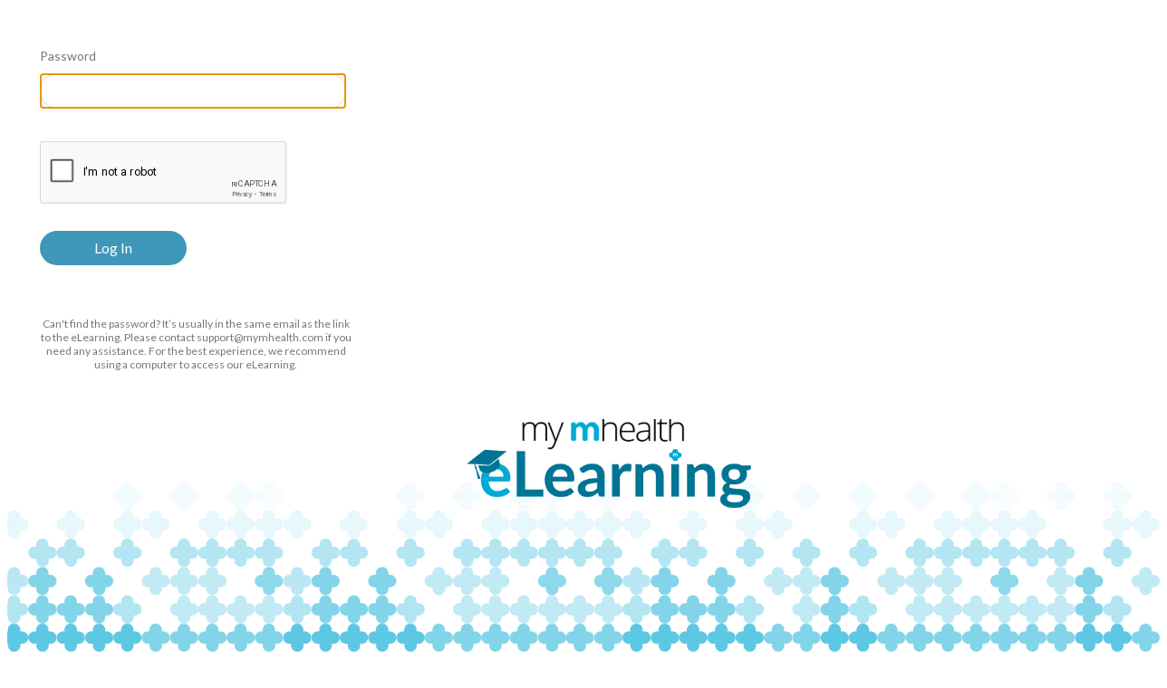

--- FILE ---
content_type: text/html; charset=UTF-8
request_url: https://learn.mymhealth.com/case-studies?password-protected=login&redirect_to=https%3A%2F%2Flearn.mymhealth.com%2Fcase-studies%2F
body_size: 2225
content:
<!DOCTYPE html>
<html xmlns="http://www.w3.org/1999/xhtml" dir="ltr" lang="en-GB" prefix="og: https://ogp.me/ns#">
<head>

<meta http-equiv="Content-Type" content="text/html; charset=UTF-8"/>
<title>my mhealth eLearning</title>

<link rel='stylesheet' id='dashicons-css' href='https://learn.mymhealth.com/wp-includes/css/A.dashicons.min.css,qver=6.2.8.pagespeed.cf.DVmAQMtQdn.css' type='text/css' media='all'/>
<link rel='stylesheet' id='buttons-css' href='https://learn.mymhealth.com/wp-includes/css/buttons.min.css?ver=6.2.8' type='text/css' media='all'/>
<link rel='stylesheet' id='forms-css' href='https://learn.mymhealth.com/wp-admin/css/forms.min.css?ver=6.2.8' type='text/css' media='all'/>
<link rel='stylesheet' id='l10n-css' href='https://learn.mymhealth.com/wp-admin/css/l10n.min.css?ver=6.2.8' type='text/css' media='all'/>
<link rel='stylesheet' id='login-css' href='https://learn.mymhealth.com/wp-admin/css/login.min.css?ver=6.2.8' type='text/css' media='all'/>

<style media="screen">#login_error,.login .message,#loginform{margin-bottom:20px}.password-protected-text-below{display:inline-block;text-align:center;margin-top:30px}.password-protected-text-above{text-align:center;margin-bottom:10px}</style>

<link rel="stylesheet" type="text/css" href="https://fonts.googleapis.com/css?family=Lato"/><style>#password-protected-logo a {
					display: none;
				}
				#password-protected-logo,
				#password-protected-logo a {
					height: 0;
					width: 0;
				}label:not([for="password_protected_rememberme"]) {
				font-size: 14px;
				color: #72777c;
				font-family: Lato
			}
			.input {
				margin-top: 10px !important;
			}.input {
				background-color: #ffffff !important;
				border: 1px solid #dddddd !important;
				margin-bottom: 20px !important;
				padding: 4px 10px 4px 10px !important;
				border-radius: 60px !important;
				font-size: 25px !important;
				color: #32373c !important;
				box-shadow: inset 0 0 0px rgba( 0, 0, 0, 0.07), inset 0 0 0 9999px #ffffff !important;
			}label[for="password_protected_rememberme"]{
				font-size: 13px;
				color: #72777c;
				margin-top: 1px;
				font-family: Lato;
			}#password_protected_rememberme {
				background-color: #fbfbfb;
				border: 1px solid #b4b9be;
				width: 16px;
				height: 16px;
				border-radius: 0px;
			}#wp-submit {
				background-color: #3f97ba;
				border: 0px solid #0073aa;
				padding: 1px 60px 1px 60px;
				border-radius: 60px;
				color: #ffffff;
				font-size: 16px;
				box-shadow: 0 0 0 rgba( 0, 0, 0, 0 );
				font-family: Lato
			}#password-protected-form, #loginform {
					background-color: #ffffff;
				}#password-protected-form, #loginform {
				border-radius: 37px !important;
				padding: 16px 36px !important;
				box-shadow: 0 0 13 rgba( 0, 0, 0, 0.11) !important;
			}
			#login {
				width: 416px;
			}#password-protected-background {
				background-image: url(https://learn.mymhealth.com/wp-content/uploads/2025/08/eLearning-background.png);
			}
			#password-protected-background, .login {
				background-attachment: fixed;
				background-position: center bottom;
				background-repeat: repeat-x;
				background-size: cover;
			}
			.login {
				background-color: #ffffff;
			}
			.password-protected-text-below,
			.password-protected-text-above {
				font-size: 12px;
				color: #72777c;
				font-family: Lato;
				text-align: center;
			}

			.password-protected-text-below {
				margin-top: 25px;
			}

			.password-protected-text-above {
				margin-bottom: 25px;
			}
			</style><meta name='robots' content='max-image-preview:large, noindex, follow'/>
<link rel="icon" href="https://learn.mymhealth.com/wp-content/uploads/2020/04/cropped-mymhealth-icon-32x32.png" sizes="32x32"/>
<link rel="icon" href="https://learn.mymhealth.com/wp-content/uploads/2020/04/cropped-mymhealth-icon-192x192.png" sizes="192x192"/>
<link rel="apple-touch-icon" href="https://learn.mymhealth.com/wp-content/uploads/2020/04/cropped-mymhealth-icon-180x180.png"/>
<meta name="msapplication-TileImage" content="https://learn.mymhealth.com/wp-content/uploads/2020/04/cropped-mymhealth-icon-270x270.png"/>
		<meta name="viewport" content="width=device-width"/>
		
</head>
<body data-rsssl=1 class="login login-password-protected login-action-password-protected-login wp-core-ui">

<div id="login">
	<h1 id="password-protected-logo"><a href="https://learn.mymhealth.com/case-studies/" title="my mhealth eLearning">my mhealth eLearning</a></h1>
	
	
	<form name="loginform" id="loginform" action="https://learn.mymhealth.com/case-studies?password-protected=login&#038;redirect_to=https%3A%2F%2Flearn.mymhealth.com%2Fcase-studies%2F" method="post">

        <p>
                    </p>

		<p>
			<label for="password_protected_pass">Password</label>
			<input type="password" name="password_protected_pwd" id="password_protected_pass" class="input" value="" size="20" tabindex="20"/>
		</p>
		<div class="g-recaptcha" data-sitekey="6Lf0-kopAAAAADsF4egPrw1NuYdq2CAtsqauzX9y" data-theme="light">
            </div>				
		<p class="submit">
			<input type="submit" name="wp-submit" id="wp-submit" class="button button-primary button-large" value="Log In" tabindex="100"/>
			<input type="hidden" name="password_protected_cookie_test" value="1"/>
			<input type="hidden" name="password-protected" value="login"/>
			<input type="hidden" name="redirect_to" value="https://learn.mymhealth.com/case-studies/"/>
		</p>

        <div style="display: table;clear: both;"></div>

        <p>
		    <div class="password-protected-text-below" style="width:100%">Can't find the password? It’s usually in the same email as the link to the eLearning.

Please contact support@mymhealth.com if you need any assistance.
For the best experience, we recommend using a computer to access our eLearning.</div>        </p>

	</form>

	
</div>

<script>try{document.getElementById('password_protected_pass').focus();}catch(e){}if(typeof wpOnload=='function')wpOnload();</script>

<script type="text/javascript"></script><link rel='stylesheet' id='pp-recaptcha-style-css' href='https://learn.mymhealth.com/wp-content/plugins/password-protected/assets/css/recaptcha.css?ver=2.6.2' type='text/css' media='all'/>
<link rel='stylesheet' id='jetpack_css-css' href='https://learn.mymhealth.com/wp-content/plugins/jetpack/css/jetpack.css?ver=12.4.1' type='text/css' media='all'/>
<script type='text/javascript' src='https://www.google.com/recaptcha/api.js' id='pp-recaptcha-api-v2-js'></script>

<div class="clear"></div>

	<div id="password-protected-background" style="position:absolute; inset: 0;width: 100%;height: 100%;z-index: -1;transition: opacity 300ms cubic-bezier(0.694, 0, 0.335, 1) 0s"></div>

</body>
</html>


--- FILE ---
content_type: text/html; charset=utf-8
request_url: https://www.google.com/recaptcha/api2/anchor?ar=1&k=6Lf0-kopAAAAADsF4egPrw1NuYdq2CAtsqauzX9y&co=aHR0cHM6Ly9sZWFybi5teW1oZWFsdGguY29tOjQ0Mw..&hl=en&v=PoyoqOPhxBO7pBk68S4YbpHZ&theme=light&size=normal&anchor-ms=20000&execute-ms=30000&cb=xdnir4jlkiwp
body_size: 49213
content:
<!DOCTYPE HTML><html dir="ltr" lang="en"><head><meta http-equiv="Content-Type" content="text/html; charset=UTF-8">
<meta http-equiv="X-UA-Compatible" content="IE=edge">
<title>reCAPTCHA</title>
<style type="text/css">
/* cyrillic-ext */
@font-face {
  font-family: 'Roboto';
  font-style: normal;
  font-weight: 400;
  font-stretch: 100%;
  src: url(//fonts.gstatic.com/s/roboto/v48/KFO7CnqEu92Fr1ME7kSn66aGLdTylUAMa3GUBHMdazTgWw.woff2) format('woff2');
  unicode-range: U+0460-052F, U+1C80-1C8A, U+20B4, U+2DE0-2DFF, U+A640-A69F, U+FE2E-FE2F;
}
/* cyrillic */
@font-face {
  font-family: 'Roboto';
  font-style: normal;
  font-weight: 400;
  font-stretch: 100%;
  src: url(//fonts.gstatic.com/s/roboto/v48/KFO7CnqEu92Fr1ME7kSn66aGLdTylUAMa3iUBHMdazTgWw.woff2) format('woff2');
  unicode-range: U+0301, U+0400-045F, U+0490-0491, U+04B0-04B1, U+2116;
}
/* greek-ext */
@font-face {
  font-family: 'Roboto';
  font-style: normal;
  font-weight: 400;
  font-stretch: 100%;
  src: url(//fonts.gstatic.com/s/roboto/v48/KFO7CnqEu92Fr1ME7kSn66aGLdTylUAMa3CUBHMdazTgWw.woff2) format('woff2');
  unicode-range: U+1F00-1FFF;
}
/* greek */
@font-face {
  font-family: 'Roboto';
  font-style: normal;
  font-weight: 400;
  font-stretch: 100%;
  src: url(//fonts.gstatic.com/s/roboto/v48/KFO7CnqEu92Fr1ME7kSn66aGLdTylUAMa3-UBHMdazTgWw.woff2) format('woff2');
  unicode-range: U+0370-0377, U+037A-037F, U+0384-038A, U+038C, U+038E-03A1, U+03A3-03FF;
}
/* math */
@font-face {
  font-family: 'Roboto';
  font-style: normal;
  font-weight: 400;
  font-stretch: 100%;
  src: url(//fonts.gstatic.com/s/roboto/v48/KFO7CnqEu92Fr1ME7kSn66aGLdTylUAMawCUBHMdazTgWw.woff2) format('woff2');
  unicode-range: U+0302-0303, U+0305, U+0307-0308, U+0310, U+0312, U+0315, U+031A, U+0326-0327, U+032C, U+032F-0330, U+0332-0333, U+0338, U+033A, U+0346, U+034D, U+0391-03A1, U+03A3-03A9, U+03B1-03C9, U+03D1, U+03D5-03D6, U+03F0-03F1, U+03F4-03F5, U+2016-2017, U+2034-2038, U+203C, U+2040, U+2043, U+2047, U+2050, U+2057, U+205F, U+2070-2071, U+2074-208E, U+2090-209C, U+20D0-20DC, U+20E1, U+20E5-20EF, U+2100-2112, U+2114-2115, U+2117-2121, U+2123-214F, U+2190, U+2192, U+2194-21AE, U+21B0-21E5, U+21F1-21F2, U+21F4-2211, U+2213-2214, U+2216-22FF, U+2308-230B, U+2310, U+2319, U+231C-2321, U+2336-237A, U+237C, U+2395, U+239B-23B7, U+23D0, U+23DC-23E1, U+2474-2475, U+25AF, U+25B3, U+25B7, U+25BD, U+25C1, U+25CA, U+25CC, U+25FB, U+266D-266F, U+27C0-27FF, U+2900-2AFF, U+2B0E-2B11, U+2B30-2B4C, U+2BFE, U+3030, U+FF5B, U+FF5D, U+1D400-1D7FF, U+1EE00-1EEFF;
}
/* symbols */
@font-face {
  font-family: 'Roboto';
  font-style: normal;
  font-weight: 400;
  font-stretch: 100%;
  src: url(//fonts.gstatic.com/s/roboto/v48/KFO7CnqEu92Fr1ME7kSn66aGLdTylUAMaxKUBHMdazTgWw.woff2) format('woff2');
  unicode-range: U+0001-000C, U+000E-001F, U+007F-009F, U+20DD-20E0, U+20E2-20E4, U+2150-218F, U+2190, U+2192, U+2194-2199, U+21AF, U+21E6-21F0, U+21F3, U+2218-2219, U+2299, U+22C4-22C6, U+2300-243F, U+2440-244A, U+2460-24FF, U+25A0-27BF, U+2800-28FF, U+2921-2922, U+2981, U+29BF, U+29EB, U+2B00-2BFF, U+4DC0-4DFF, U+FFF9-FFFB, U+10140-1018E, U+10190-1019C, U+101A0, U+101D0-101FD, U+102E0-102FB, U+10E60-10E7E, U+1D2C0-1D2D3, U+1D2E0-1D37F, U+1F000-1F0FF, U+1F100-1F1AD, U+1F1E6-1F1FF, U+1F30D-1F30F, U+1F315, U+1F31C, U+1F31E, U+1F320-1F32C, U+1F336, U+1F378, U+1F37D, U+1F382, U+1F393-1F39F, U+1F3A7-1F3A8, U+1F3AC-1F3AF, U+1F3C2, U+1F3C4-1F3C6, U+1F3CA-1F3CE, U+1F3D4-1F3E0, U+1F3ED, U+1F3F1-1F3F3, U+1F3F5-1F3F7, U+1F408, U+1F415, U+1F41F, U+1F426, U+1F43F, U+1F441-1F442, U+1F444, U+1F446-1F449, U+1F44C-1F44E, U+1F453, U+1F46A, U+1F47D, U+1F4A3, U+1F4B0, U+1F4B3, U+1F4B9, U+1F4BB, U+1F4BF, U+1F4C8-1F4CB, U+1F4D6, U+1F4DA, U+1F4DF, U+1F4E3-1F4E6, U+1F4EA-1F4ED, U+1F4F7, U+1F4F9-1F4FB, U+1F4FD-1F4FE, U+1F503, U+1F507-1F50B, U+1F50D, U+1F512-1F513, U+1F53E-1F54A, U+1F54F-1F5FA, U+1F610, U+1F650-1F67F, U+1F687, U+1F68D, U+1F691, U+1F694, U+1F698, U+1F6AD, U+1F6B2, U+1F6B9-1F6BA, U+1F6BC, U+1F6C6-1F6CF, U+1F6D3-1F6D7, U+1F6E0-1F6EA, U+1F6F0-1F6F3, U+1F6F7-1F6FC, U+1F700-1F7FF, U+1F800-1F80B, U+1F810-1F847, U+1F850-1F859, U+1F860-1F887, U+1F890-1F8AD, U+1F8B0-1F8BB, U+1F8C0-1F8C1, U+1F900-1F90B, U+1F93B, U+1F946, U+1F984, U+1F996, U+1F9E9, U+1FA00-1FA6F, U+1FA70-1FA7C, U+1FA80-1FA89, U+1FA8F-1FAC6, U+1FACE-1FADC, U+1FADF-1FAE9, U+1FAF0-1FAF8, U+1FB00-1FBFF;
}
/* vietnamese */
@font-face {
  font-family: 'Roboto';
  font-style: normal;
  font-weight: 400;
  font-stretch: 100%;
  src: url(//fonts.gstatic.com/s/roboto/v48/KFO7CnqEu92Fr1ME7kSn66aGLdTylUAMa3OUBHMdazTgWw.woff2) format('woff2');
  unicode-range: U+0102-0103, U+0110-0111, U+0128-0129, U+0168-0169, U+01A0-01A1, U+01AF-01B0, U+0300-0301, U+0303-0304, U+0308-0309, U+0323, U+0329, U+1EA0-1EF9, U+20AB;
}
/* latin-ext */
@font-face {
  font-family: 'Roboto';
  font-style: normal;
  font-weight: 400;
  font-stretch: 100%;
  src: url(//fonts.gstatic.com/s/roboto/v48/KFO7CnqEu92Fr1ME7kSn66aGLdTylUAMa3KUBHMdazTgWw.woff2) format('woff2');
  unicode-range: U+0100-02BA, U+02BD-02C5, U+02C7-02CC, U+02CE-02D7, U+02DD-02FF, U+0304, U+0308, U+0329, U+1D00-1DBF, U+1E00-1E9F, U+1EF2-1EFF, U+2020, U+20A0-20AB, U+20AD-20C0, U+2113, U+2C60-2C7F, U+A720-A7FF;
}
/* latin */
@font-face {
  font-family: 'Roboto';
  font-style: normal;
  font-weight: 400;
  font-stretch: 100%;
  src: url(//fonts.gstatic.com/s/roboto/v48/KFO7CnqEu92Fr1ME7kSn66aGLdTylUAMa3yUBHMdazQ.woff2) format('woff2');
  unicode-range: U+0000-00FF, U+0131, U+0152-0153, U+02BB-02BC, U+02C6, U+02DA, U+02DC, U+0304, U+0308, U+0329, U+2000-206F, U+20AC, U+2122, U+2191, U+2193, U+2212, U+2215, U+FEFF, U+FFFD;
}
/* cyrillic-ext */
@font-face {
  font-family: 'Roboto';
  font-style: normal;
  font-weight: 500;
  font-stretch: 100%;
  src: url(//fonts.gstatic.com/s/roboto/v48/KFO7CnqEu92Fr1ME7kSn66aGLdTylUAMa3GUBHMdazTgWw.woff2) format('woff2');
  unicode-range: U+0460-052F, U+1C80-1C8A, U+20B4, U+2DE0-2DFF, U+A640-A69F, U+FE2E-FE2F;
}
/* cyrillic */
@font-face {
  font-family: 'Roboto';
  font-style: normal;
  font-weight: 500;
  font-stretch: 100%;
  src: url(//fonts.gstatic.com/s/roboto/v48/KFO7CnqEu92Fr1ME7kSn66aGLdTylUAMa3iUBHMdazTgWw.woff2) format('woff2');
  unicode-range: U+0301, U+0400-045F, U+0490-0491, U+04B0-04B1, U+2116;
}
/* greek-ext */
@font-face {
  font-family: 'Roboto';
  font-style: normal;
  font-weight: 500;
  font-stretch: 100%;
  src: url(//fonts.gstatic.com/s/roboto/v48/KFO7CnqEu92Fr1ME7kSn66aGLdTylUAMa3CUBHMdazTgWw.woff2) format('woff2');
  unicode-range: U+1F00-1FFF;
}
/* greek */
@font-face {
  font-family: 'Roboto';
  font-style: normal;
  font-weight: 500;
  font-stretch: 100%;
  src: url(//fonts.gstatic.com/s/roboto/v48/KFO7CnqEu92Fr1ME7kSn66aGLdTylUAMa3-UBHMdazTgWw.woff2) format('woff2');
  unicode-range: U+0370-0377, U+037A-037F, U+0384-038A, U+038C, U+038E-03A1, U+03A3-03FF;
}
/* math */
@font-face {
  font-family: 'Roboto';
  font-style: normal;
  font-weight: 500;
  font-stretch: 100%;
  src: url(//fonts.gstatic.com/s/roboto/v48/KFO7CnqEu92Fr1ME7kSn66aGLdTylUAMawCUBHMdazTgWw.woff2) format('woff2');
  unicode-range: U+0302-0303, U+0305, U+0307-0308, U+0310, U+0312, U+0315, U+031A, U+0326-0327, U+032C, U+032F-0330, U+0332-0333, U+0338, U+033A, U+0346, U+034D, U+0391-03A1, U+03A3-03A9, U+03B1-03C9, U+03D1, U+03D5-03D6, U+03F0-03F1, U+03F4-03F5, U+2016-2017, U+2034-2038, U+203C, U+2040, U+2043, U+2047, U+2050, U+2057, U+205F, U+2070-2071, U+2074-208E, U+2090-209C, U+20D0-20DC, U+20E1, U+20E5-20EF, U+2100-2112, U+2114-2115, U+2117-2121, U+2123-214F, U+2190, U+2192, U+2194-21AE, U+21B0-21E5, U+21F1-21F2, U+21F4-2211, U+2213-2214, U+2216-22FF, U+2308-230B, U+2310, U+2319, U+231C-2321, U+2336-237A, U+237C, U+2395, U+239B-23B7, U+23D0, U+23DC-23E1, U+2474-2475, U+25AF, U+25B3, U+25B7, U+25BD, U+25C1, U+25CA, U+25CC, U+25FB, U+266D-266F, U+27C0-27FF, U+2900-2AFF, U+2B0E-2B11, U+2B30-2B4C, U+2BFE, U+3030, U+FF5B, U+FF5D, U+1D400-1D7FF, U+1EE00-1EEFF;
}
/* symbols */
@font-face {
  font-family: 'Roboto';
  font-style: normal;
  font-weight: 500;
  font-stretch: 100%;
  src: url(//fonts.gstatic.com/s/roboto/v48/KFO7CnqEu92Fr1ME7kSn66aGLdTylUAMaxKUBHMdazTgWw.woff2) format('woff2');
  unicode-range: U+0001-000C, U+000E-001F, U+007F-009F, U+20DD-20E0, U+20E2-20E4, U+2150-218F, U+2190, U+2192, U+2194-2199, U+21AF, U+21E6-21F0, U+21F3, U+2218-2219, U+2299, U+22C4-22C6, U+2300-243F, U+2440-244A, U+2460-24FF, U+25A0-27BF, U+2800-28FF, U+2921-2922, U+2981, U+29BF, U+29EB, U+2B00-2BFF, U+4DC0-4DFF, U+FFF9-FFFB, U+10140-1018E, U+10190-1019C, U+101A0, U+101D0-101FD, U+102E0-102FB, U+10E60-10E7E, U+1D2C0-1D2D3, U+1D2E0-1D37F, U+1F000-1F0FF, U+1F100-1F1AD, U+1F1E6-1F1FF, U+1F30D-1F30F, U+1F315, U+1F31C, U+1F31E, U+1F320-1F32C, U+1F336, U+1F378, U+1F37D, U+1F382, U+1F393-1F39F, U+1F3A7-1F3A8, U+1F3AC-1F3AF, U+1F3C2, U+1F3C4-1F3C6, U+1F3CA-1F3CE, U+1F3D4-1F3E0, U+1F3ED, U+1F3F1-1F3F3, U+1F3F5-1F3F7, U+1F408, U+1F415, U+1F41F, U+1F426, U+1F43F, U+1F441-1F442, U+1F444, U+1F446-1F449, U+1F44C-1F44E, U+1F453, U+1F46A, U+1F47D, U+1F4A3, U+1F4B0, U+1F4B3, U+1F4B9, U+1F4BB, U+1F4BF, U+1F4C8-1F4CB, U+1F4D6, U+1F4DA, U+1F4DF, U+1F4E3-1F4E6, U+1F4EA-1F4ED, U+1F4F7, U+1F4F9-1F4FB, U+1F4FD-1F4FE, U+1F503, U+1F507-1F50B, U+1F50D, U+1F512-1F513, U+1F53E-1F54A, U+1F54F-1F5FA, U+1F610, U+1F650-1F67F, U+1F687, U+1F68D, U+1F691, U+1F694, U+1F698, U+1F6AD, U+1F6B2, U+1F6B9-1F6BA, U+1F6BC, U+1F6C6-1F6CF, U+1F6D3-1F6D7, U+1F6E0-1F6EA, U+1F6F0-1F6F3, U+1F6F7-1F6FC, U+1F700-1F7FF, U+1F800-1F80B, U+1F810-1F847, U+1F850-1F859, U+1F860-1F887, U+1F890-1F8AD, U+1F8B0-1F8BB, U+1F8C0-1F8C1, U+1F900-1F90B, U+1F93B, U+1F946, U+1F984, U+1F996, U+1F9E9, U+1FA00-1FA6F, U+1FA70-1FA7C, U+1FA80-1FA89, U+1FA8F-1FAC6, U+1FACE-1FADC, U+1FADF-1FAE9, U+1FAF0-1FAF8, U+1FB00-1FBFF;
}
/* vietnamese */
@font-face {
  font-family: 'Roboto';
  font-style: normal;
  font-weight: 500;
  font-stretch: 100%;
  src: url(//fonts.gstatic.com/s/roboto/v48/KFO7CnqEu92Fr1ME7kSn66aGLdTylUAMa3OUBHMdazTgWw.woff2) format('woff2');
  unicode-range: U+0102-0103, U+0110-0111, U+0128-0129, U+0168-0169, U+01A0-01A1, U+01AF-01B0, U+0300-0301, U+0303-0304, U+0308-0309, U+0323, U+0329, U+1EA0-1EF9, U+20AB;
}
/* latin-ext */
@font-face {
  font-family: 'Roboto';
  font-style: normal;
  font-weight: 500;
  font-stretch: 100%;
  src: url(//fonts.gstatic.com/s/roboto/v48/KFO7CnqEu92Fr1ME7kSn66aGLdTylUAMa3KUBHMdazTgWw.woff2) format('woff2');
  unicode-range: U+0100-02BA, U+02BD-02C5, U+02C7-02CC, U+02CE-02D7, U+02DD-02FF, U+0304, U+0308, U+0329, U+1D00-1DBF, U+1E00-1E9F, U+1EF2-1EFF, U+2020, U+20A0-20AB, U+20AD-20C0, U+2113, U+2C60-2C7F, U+A720-A7FF;
}
/* latin */
@font-face {
  font-family: 'Roboto';
  font-style: normal;
  font-weight: 500;
  font-stretch: 100%;
  src: url(//fonts.gstatic.com/s/roboto/v48/KFO7CnqEu92Fr1ME7kSn66aGLdTylUAMa3yUBHMdazQ.woff2) format('woff2');
  unicode-range: U+0000-00FF, U+0131, U+0152-0153, U+02BB-02BC, U+02C6, U+02DA, U+02DC, U+0304, U+0308, U+0329, U+2000-206F, U+20AC, U+2122, U+2191, U+2193, U+2212, U+2215, U+FEFF, U+FFFD;
}
/* cyrillic-ext */
@font-face {
  font-family: 'Roboto';
  font-style: normal;
  font-weight: 900;
  font-stretch: 100%;
  src: url(//fonts.gstatic.com/s/roboto/v48/KFO7CnqEu92Fr1ME7kSn66aGLdTylUAMa3GUBHMdazTgWw.woff2) format('woff2');
  unicode-range: U+0460-052F, U+1C80-1C8A, U+20B4, U+2DE0-2DFF, U+A640-A69F, U+FE2E-FE2F;
}
/* cyrillic */
@font-face {
  font-family: 'Roboto';
  font-style: normal;
  font-weight: 900;
  font-stretch: 100%;
  src: url(//fonts.gstatic.com/s/roboto/v48/KFO7CnqEu92Fr1ME7kSn66aGLdTylUAMa3iUBHMdazTgWw.woff2) format('woff2');
  unicode-range: U+0301, U+0400-045F, U+0490-0491, U+04B0-04B1, U+2116;
}
/* greek-ext */
@font-face {
  font-family: 'Roboto';
  font-style: normal;
  font-weight: 900;
  font-stretch: 100%;
  src: url(//fonts.gstatic.com/s/roboto/v48/KFO7CnqEu92Fr1ME7kSn66aGLdTylUAMa3CUBHMdazTgWw.woff2) format('woff2');
  unicode-range: U+1F00-1FFF;
}
/* greek */
@font-face {
  font-family: 'Roboto';
  font-style: normal;
  font-weight: 900;
  font-stretch: 100%;
  src: url(//fonts.gstatic.com/s/roboto/v48/KFO7CnqEu92Fr1ME7kSn66aGLdTylUAMa3-UBHMdazTgWw.woff2) format('woff2');
  unicode-range: U+0370-0377, U+037A-037F, U+0384-038A, U+038C, U+038E-03A1, U+03A3-03FF;
}
/* math */
@font-face {
  font-family: 'Roboto';
  font-style: normal;
  font-weight: 900;
  font-stretch: 100%;
  src: url(//fonts.gstatic.com/s/roboto/v48/KFO7CnqEu92Fr1ME7kSn66aGLdTylUAMawCUBHMdazTgWw.woff2) format('woff2');
  unicode-range: U+0302-0303, U+0305, U+0307-0308, U+0310, U+0312, U+0315, U+031A, U+0326-0327, U+032C, U+032F-0330, U+0332-0333, U+0338, U+033A, U+0346, U+034D, U+0391-03A1, U+03A3-03A9, U+03B1-03C9, U+03D1, U+03D5-03D6, U+03F0-03F1, U+03F4-03F5, U+2016-2017, U+2034-2038, U+203C, U+2040, U+2043, U+2047, U+2050, U+2057, U+205F, U+2070-2071, U+2074-208E, U+2090-209C, U+20D0-20DC, U+20E1, U+20E5-20EF, U+2100-2112, U+2114-2115, U+2117-2121, U+2123-214F, U+2190, U+2192, U+2194-21AE, U+21B0-21E5, U+21F1-21F2, U+21F4-2211, U+2213-2214, U+2216-22FF, U+2308-230B, U+2310, U+2319, U+231C-2321, U+2336-237A, U+237C, U+2395, U+239B-23B7, U+23D0, U+23DC-23E1, U+2474-2475, U+25AF, U+25B3, U+25B7, U+25BD, U+25C1, U+25CA, U+25CC, U+25FB, U+266D-266F, U+27C0-27FF, U+2900-2AFF, U+2B0E-2B11, U+2B30-2B4C, U+2BFE, U+3030, U+FF5B, U+FF5D, U+1D400-1D7FF, U+1EE00-1EEFF;
}
/* symbols */
@font-face {
  font-family: 'Roboto';
  font-style: normal;
  font-weight: 900;
  font-stretch: 100%;
  src: url(//fonts.gstatic.com/s/roboto/v48/KFO7CnqEu92Fr1ME7kSn66aGLdTylUAMaxKUBHMdazTgWw.woff2) format('woff2');
  unicode-range: U+0001-000C, U+000E-001F, U+007F-009F, U+20DD-20E0, U+20E2-20E4, U+2150-218F, U+2190, U+2192, U+2194-2199, U+21AF, U+21E6-21F0, U+21F3, U+2218-2219, U+2299, U+22C4-22C6, U+2300-243F, U+2440-244A, U+2460-24FF, U+25A0-27BF, U+2800-28FF, U+2921-2922, U+2981, U+29BF, U+29EB, U+2B00-2BFF, U+4DC0-4DFF, U+FFF9-FFFB, U+10140-1018E, U+10190-1019C, U+101A0, U+101D0-101FD, U+102E0-102FB, U+10E60-10E7E, U+1D2C0-1D2D3, U+1D2E0-1D37F, U+1F000-1F0FF, U+1F100-1F1AD, U+1F1E6-1F1FF, U+1F30D-1F30F, U+1F315, U+1F31C, U+1F31E, U+1F320-1F32C, U+1F336, U+1F378, U+1F37D, U+1F382, U+1F393-1F39F, U+1F3A7-1F3A8, U+1F3AC-1F3AF, U+1F3C2, U+1F3C4-1F3C6, U+1F3CA-1F3CE, U+1F3D4-1F3E0, U+1F3ED, U+1F3F1-1F3F3, U+1F3F5-1F3F7, U+1F408, U+1F415, U+1F41F, U+1F426, U+1F43F, U+1F441-1F442, U+1F444, U+1F446-1F449, U+1F44C-1F44E, U+1F453, U+1F46A, U+1F47D, U+1F4A3, U+1F4B0, U+1F4B3, U+1F4B9, U+1F4BB, U+1F4BF, U+1F4C8-1F4CB, U+1F4D6, U+1F4DA, U+1F4DF, U+1F4E3-1F4E6, U+1F4EA-1F4ED, U+1F4F7, U+1F4F9-1F4FB, U+1F4FD-1F4FE, U+1F503, U+1F507-1F50B, U+1F50D, U+1F512-1F513, U+1F53E-1F54A, U+1F54F-1F5FA, U+1F610, U+1F650-1F67F, U+1F687, U+1F68D, U+1F691, U+1F694, U+1F698, U+1F6AD, U+1F6B2, U+1F6B9-1F6BA, U+1F6BC, U+1F6C6-1F6CF, U+1F6D3-1F6D7, U+1F6E0-1F6EA, U+1F6F0-1F6F3, U+1F6F7-1F6FC, U+1F700-1F7FF, U+1F800-1F80B, U+1F810-1F847, U+1F850-1F859, U+1F860-1F887, U+1F890-1F8AD, U+1F8B0-1F8BB, U+1F8C0-1F8C1, U+1F900-1F90B, U+1F93B, U+1F946, U+1F984, U+1F996, U+1F9E9, U+1FA00-1FA6F, U+1FA70-1FA7C, U+1FA80-1FA89, U+1FA8F-1FAC6, U+1FACE-1FADC, U+1FADF-1FAE9, U+1FAF0-1FAF8, U+1FB00-1FBFF;
}
/* vietnamese */
@font-face {
  font-family: 'Roboto';
  font-style: normal;
  font-weight: 900;
  font-stretch: 100%;
  src: url(//fonts.gstatic.com/s/roboto/v48/KFO7CnqEu92Fr1ME7kSn66aGLdTylUAMa3OUBHMdazTgWw.woff2) format('woff2');
  unicode-range: U+0102-0103, U+0110-0111, U+0128-0129, U+0168-0169, U+01A0-01A1, U+01AF-01B0, U+0300-0301, U+0303-0304, U+0308-0309, U+0323, U+0329, U+1EA0-1EF9, U+20AB;
}
/* latin-ext */
@font-face {
  font-family: 'Roboto';
  font-style: normal;
  font-weight: 900;
  font-stretch: 100%;
  src: url(//fonts.gstatic.com/s/roboto/v48/KFO7CnqEu92Fr1ME7kSn66aGLdTylUAMa3KUBHMdazTgWw.woff2) format('woff2');
  unicode-range: U+0100-02BA, U+02BD-02C5, U+02C7-02CC, U+02CE-02D7, U+02DD-02FF, U+0304, U+0308, U+0329, U+1D00-1DBF, U+1E00-1E9F, U+1EF2-1EFF, U+2020, U+20A0-20AB, U+20AD-20C0, U+2113, U+2C60-2C7F, U+A720-A7FF;
}
/* latin */
@font-face {
  font-family: 'Roboto';
  font-style: normal;
  font-weight: 900;
  font-stretch: 100%;
  src: url(//fonts.gstatic.com/s/roboto/v48/KFO7CnqEu92Fr1ME7kSn66aGLdTylUAMa3yUBHMdazQ.woff2) format('woff2');
  unicode-range: U+0000-00FF, U+0131, U+0152-0153, U+02BB-02BC, U+02C6, U+02DA, U+02DC, U+0304, U+0308, U+0329, U+2000-206F, U+20AC, U+2122, U+2191, U+2193, U+2212, U+2215, U+FEFF, U+FFFD;
}

</style>
<link rel="stylesheet" type="text/css" href="https://www.gstatic.com/recaptcha/releases/PoyoqOPhxBO7pBk68S4YbpHZ/styles__ltr.css">
<script nonce="yVr2akJ-igetESJzu2xlrw" type="text/javascript">window['__recaptcha_api'] = 'https://www.google.com/recaptcha/api2/';</script>
<script type="text/javascript" src="https://www.gstatic.com/recaptcha/releases/PoyoqOPhxBO7pBk68S4YbpHZ/recaptcha__en.js" nonce="yVr2akJ-igetESJzu2xlrw">
      
    </script></head>
<body><div id="rc-anchor-alert" class="rc-anchor-alert"></div>
<input type="hidden" id="recaptcha-token" value="[base64]">
<script type="text/javascript" nonce="yVr2akJ-igetESJzu2xlrw">
      recaptcha.anchor.Main.init("[\x22ainput\x22,[\x22bgdata\x22,\x22\x22,\[base64]/[base64]/[base64]/KE4oMTI0LHYsdi5HKSxMWihsLHYpKTpOKDEyNCx2LGwpLFYpLHYpLFQpKSxGKDE3MSx2KX0scjc9ZnVuY3Rpb24obCl7cmV0dXJuIGx9LEM9ZnVuY3Rpb24obCxWLHYpe04odixsLFYpLFZbYWtdPTI3OTZ9LG49ZnVuY3Rpb24obCxWKXtWLlg9KChWLlg/[base64]/[base64]/[base64]/[base64]/[base64]/[base64]/[base64]/[base64]/[base64]/[base64]/[base64]\\u003d\x22,\[base64]\\u003d\x22,\x22HibDgkjDlnLDqkxfwr1Hw7kiQcKUw6w2wqpBIiNyw7XCpj3DgkU/w5NnZDnCuMKRciIhwqMyW8OzXMO+wo3DksKDZ01YwosBwq0ZI8OZw4I4HMKhw4tvesKRwp1MZ8OWwowuL8KyB8OkLsK5G8OrZ8OyMRXCkMKsw697wr/DpDPCtHPChsKswoIXZVkQF0fCk8OswqrDiAzCtsKDfMKQLxEcSsK5wqdAEMOfwqkYTMONwotfW8OkHsOqw4YvM8KJCcOOwofCmX5/w7wYX2jDuVPCm8K4wqHDkmYmAijDscOCwro9w4XCqMOHw6jDq3bCsgs9F1c8D8OKwqRraMOxw53ClsKIVMKxDcKowpcJwp/[base64]/Dt3ZLMcOlwoJ8wp/DhD91woNgecORQMKOwqjCkcKRwoXCg2sswqRRwrvCgMOFwozDrW7DkMOMCMKlwqjCmzJCFnciHjjCs8K1wolWw5BEwqEAIsKdLMKQwojDuAXCmiwRw7xyP3/DqcKFwpFceGZ3PcKFwqY8Z8OXaE99w7AiwqlhCwDCrsORw4/CkcOkKQxgw4TDkcKOwqHDsRLDnErDm2/CscOpw6REw6wew6/[base64]/DrcK3w7wvJxTDh8O/fVxTJ8KEwpDCrsKnw7rDkMOYwoXDjsO1w6XClVt9ccK5wpsPZSwDw5jDkA7Dh8Ojw4nDssOYWMOUwqzCuMKXwp/[base64]/DkMKSw5osw7XCksOCwoTCnGxvwoh2KXrDgMKtw5TCv8KndRcIAQ5FwpwPW8KgwrJqIMOVwpnDgcOewpTDrcKFw6Nlw4jDpcOww4Bnwp1Pwo7CgiUke8KnT2tsworDjsOGwoBpw5l/[base64]/[base64]/CgAMM8Oiw6HDhUdTw5BbwqPDsA9kw77DrUTCtcO4w4rDt8O9w4HDisKhcMKQAcKTWMKfw51LwqdGw5RYw4vDisO1w6kmU8K4Y0LCmRzCvjDDmMK/wrXCilnCsMKLdR1NVgzClQrDpsOzLsKTR1DCm8KwKWMDZMO8TV7CksKxOMOzw7thSkYlw5fDhMKDwpnDhCUeworDjMKVHcKCCcOPdgLDkmhCdyLDrUvCoCnDiwUswpxTY8ODw6dSJ8OeTcKdIMOGwpZhChnDu8KSw6ZGGsO0wqZ6wr/ClzpXw5/[base64]/wrjDjcKDIXnDocKDB0fDnFHDohDCtzw0csKOG8ObbsKCw4xDw5UqwrzChcKzwojCsSjCq8OCwqExw73DsF3CnXAXOwkIRCXDm8KtwpoMIcOZwr1MwrAlwqkpUcOgw4PCssOnUjJdZ8Osw4pcw7rCoQ1uEMK2YE/Cn8OZNsKMWcO2w6lKwp9IR8KGNcKXG8KWw6PDrsKtwpTCs8OMAWrCisOAwoB9w6HDoVYAw6ZMw7HCvgYEw4zDunxTwo/CrsKgGQYMIMKDw5BCJFXDoXfDncKUwr8zwrfChWnDosOBw6AYJBwrwohYw5bCmcOzAcKWwprCscOhw6o+w6XDn8O/wq8IdMKowpArwpDCrFgaOz80w6nDl1Apw7jCocKDDsOww41cTsOUL8OTwrQCw6HDsMK5worClgbCjyvCsCzDug3Cs8O9e3DDtMOsw4VnQ1HDpmzDnjrDoxDCkCEBwo/Do8OiGV4Dwq0Bw5TDiMOFwqQ5EcKQfMKJw4I6wrh5QsKYwrvCkMO0w4Ude8O7HhPCujfCkcK9W1DCsDFGAsOwwqAMw4jCtMKkOSPCrQ4kO8K7DcK7DzZiw78oPsOkOMOMesOdwopbwp1ZeMO5w4taJClSwqdPScK2wqRjw7wpw4LCmkd0JcOwwoMcw64Nw73CjcKswo/Ci8KoZsKYRjlmw6N5P8OrwqPCshLCjMKEwrbCnMKRBC/DiE/CpMKFSMOrI1UDC2JPw6DDv8OWw7Nawpxqw6tpw6hHCmV1F0IqwrXDv0tBF8OTwqLCqsKWQT/[base64]/Co8KRUsKSwqXCk8OKCcK2AQ7DtgJvw4pyT2HChCpgN8KCwrnDhHjDkyxlCsO2QzjCjSrCm8K1ZMO9wqvDqHYmGMKtGsO/wqwSwrfDtGvDgTEmw7TCq8KEfcK4BcOnw7o5w5taWMKCRQ0gw4kKLx/[base64]/[base64]/DqMKgLH7DmwDDu8KVw5DCs8K2SWR+McKLU8OrwrUBwqcRChIcVGl5wqrCpgjCs8O4I1LDglXCvl5se3vDoXI+KcKSfsOxQmbCu3PDk8K9woNRwr0VVUXDpMKbw7IxOljCjQrDjlR3ZMO/w4HDqzF6w6XCocOgMEY7w6fCtcOiD3HCmWwVw611WcKudMK5w6LDmXXDscKBwrnCtcKVw6F6VsORw43ClA9ywprDlcO/eXTCv00+NhrCvmbDr8Ocw41iHCjDq2vCq8OYw4Uewp7DinPDjDkYwp7CpCbDhcOHH0AVNWvChhzDoMO7wrjDsMKKbHTCiGTDh8Ooe8K+w4bCkkFpw4ELPsKpbgd6XMOgw5UCwpbDjmJUUcKLGjFzw4TDvsKRwrPDu8K1wpLCmsKvw6oYSMK/wox1woHCpsKTAHwPw4fDt8K4wqTCpsKlVsKIw7Iydmh/w6AzwoNJBFZRw7M/[base64]/Cr8K0AMKEw7QhNELDvHthFEjDtMOsHUHDkFTDgVlpwoFQBwnCtgRxwoTDuwkvwqzCrsOQw7LCsTzDqMKhw4lgwprDtMO3w65mw5VqwrrDmRjChcOpNVdResKrEkk1CsOOwoPCuMKEw4zDgsK8w4nCmcKGXU/CpMONwrPDpcOjN3APw59kFCNFJcOtGcOsY8KPwp94w7U4Gz0ow6/Di01Lwq4Jw7bCvDoFwpPCgMOJwqjCoD5rWw5YeAzCu8OCFgQ3wopSA8ONw4ppYMOTI8K0w4zDpT/DlcOkw4nChwB/wqTDjSfCnMKoOsKZw5XCkjdGw4RlL8Odw4VMG1TCqVdBVMO5wo/CssOwwoPCqSRew7c4KBXDilTCkWXDl8ORMi8Iw5bDqsOWw5nDnMKawpPCssOLADPCrMKSwoDDjXsIwrDCsn/DksKxSsKXwqfCisKHXCrDvWHCpMK8NsKawonCikAhw5jCk8O2w6V1K8KvPUDCtcOqb0wow4jClDpuf8OmwqdlYcKyw4B2wplJw4kEwrh5esK9w5XCr8KQwq3CgMK6FV/DiEzDg0jCpzlkwoLCnXQIScKWw7dPQ8K5QAo2GjVDFcOxwpTDm8Olw5jDscKmCcOTUXtlAcKdZ3UjwrDDjsOUwp3CqcO4w7Uiw5VBLsKCwrrDkBjClz0Aw6Z2w6JPwqXCvx8OCW9owo5Dw43CpMKbdBZ8dsOgw5gDG3MEwrx+w5gsKFc/wp/Co2DDrkUUY8OTSwTCusO9EVN8KWXDiMOVwrjCm1Q0TcOCw5jCnydMKW3DpUzDoXQ4wo1PDcKbwpPCq8KQAy0qw73CrSrCoD57wo0Dw5DCriI+PRsAwpLDgMK3DMKgKDvCq3rDscK/wpDDmHFGRMKmNC/DvBjCp8Kuwq5CQWzCuMK7MEcjIxLDisOiwoVow5PDkMOww6vCrsOBwpXCpDHCvlQzHnEVw7DCvMKgUTPDhsK2woRrwoPCgMOvw5TCj8Kow5TDoMO2wo3Ci8KUCcKWT8K4wo7CjVcnw6zDnAFhY8OPJhgkH8OQwpBKw4UOw7rCpcOrPERgwoINTMOXwq5yw7/CrU/[base64]/Dh3DCr2/CoTnCh8KrDsOLw51WOcO+XS4GYcOiwqjDrsOdwoA1XXfDqcK1w5DCnGHDl0DCkFk8ZMOtSsOewr3ChcOiwprDqgvDmcKbAcKGFETDt8KwwpBZZ0zDsxjDtMK1WgV6w6Z1w7hxw69lw7bDv8OWecOnw7HDnsKsVzYrwql5w50DMMKJHk9Yw41zwp/CucKTdixEcsKQwpnCtcKcwqXCixE6H8OhC8KbfDg+U1XCo1UYw4PDhsO/wr/Dn8Ktw7TDmcK4wplqwpHCqD41wrhmNRRMA8KDw47Dmi7CrAXCqSNDwrbCisOdIXXCvGBHdEjCqmHCsUwmwqlRw4PDn8Khw5LDsE/DsMKQw6vCksOew7lREcOeLsOhVBtRK1omaMK7w61Qw4BnwqIiw5Iuw4lFw7wrw5XDvsOxBjNmwpVuRSjDjsKEP8Kuw7XCqMKhO8O2SC/[base64]/ChcKcVjrDq3XCgsOEGVbDlk/[base64]/CmsKVcMKhXcK3w79Gwr3CtnfDmWXCkx3Cg8KTI8OfWkR5Am9fVcKOS8OmJcOREVIzw7fDtFnDucOefcKhwrfCs8KwwrxmVsO/[base64]/woYqw7Erwqpdw6fCjsKcfcOOwoIHfzRPwpDCn3TCq8KZdlh5w5TCpBoxMMKBBANjERRbbcOPw7jDjMOVTsKewoLCngTDiQ3CiBABw6nCuwnDhRLDh8OReXQkwqfDhwfDjT7CmMKiS2I/SMOow5dTBUjCj8Oxw5TDmMKxS8OXw4MHTjNjRizCiArCpMOIKcKccGTDr0xUecKJwoo2w5lGwrnCssOHwozCg8KZGMOaZh/DssOFwojChlZpwrMwQ8Kqw7gMQcO7MlvDu3XCoWwhNsK4e1LDp8Krw7DCgy/DsTjCi8O0QUltwonChCjCgWHDtzhUN8OXXcOkCx3Dv8Odw7bCv8KHcSfCt1AfWcOlFsO3wopYwrbCs8KYKsKxw4TCkijCmi/CrndLcsKhVGkKw5PChiVucMKgw6TChH/[base64]/CpFfCm2HDh13Cph5YIEopwoXDvgnDjsKHJwgwFg/DrsKgTwPDqiTDmgjCosKow4rDrMKyC2TDiwgBwqwhw6FMwqx4wpJWTcKSFGp2GQ3ChcKlw7Fxw5stCMKUwrBsw5DDl1jCr8KGXMKYw6rCv8KxDMKkwprCpcONUMOQNcKtw5bDmcOKwqQ9w5lIwo7DuHMKwq/Cgw/DtcKswr1Sw6/Ct8OMXVHDuMOsGRXDpnXCosKtGRDCjcOLw7/DtFoQwphSw6AcHMKoFll7Syxew5VLwqDDqishTcODMMKPccO5w4/[base64]/DscKnK3LDqCrCksOSw4NuMxbDlWxSwoQCwrYTDnjCscOxw7p4cUbCgsK+EzDDnERLwqXCmATDtFbDgjF7w73DhxbCuhAnAHs3w6XCkjnCkMKZXCVTQsOsK2PCocOkw4vDqA/CvMKreU9VwrFQwr8MDiPCpAvCjsO4wqotwrXCujPDpltbwrXDnFpaNldjwo8FwonCs8Ozw48MwoRbacOLankpKQl2RFzCmcKMw4I+wqI6w4zDmMOFKsKuWsKWRE/CvWvDpMOLORkzNVlLw5x2MHjCkMKiR8KtwqPDi3/Cv8KmwqXDpMKjwpXCpCDCiMKgD0HCmsOewrTCt8Ojw7LCo8OyZSvCiCvCl8Oow4/[base64]/[base64]/[base64]/DoMOxwrlCdcKvdMK9w5poN8OZL8OFw4/[base64]/DvcK1ZsKLwp9Uw7gjCWrDtsKhPhxpIx/Cj0PDl8KJw5rCj8O8w6TCqcOOccKYwqjDmj/[base64]/Ds8KINnR3w4zDmcKsw7kcRsOSw6XClzPCicOYw7sxw7rDpsKRw7HCsMKiw5DDh8K6w4hQw6LDjMOvcn0dTMK5wrHDs8Ovw5kpJzUowodOQlzDoBPDpcOKw5DCnMKtVcKVVwzDhio+wpU9w6JZwobCjB/Du8O/eAPDgkLDosKOwq7DpRzDlWjCq8O4wpIaEwrCqSlow6tcw7lZwoZEdcODUggLwqLDn8Krw7PCs3/ChBbChDrCuHDCokd3RcOuXkJiK8OfwpPDnxtmw6bCjijCtsKSbMK5dQXDtsKQw77CtQ/DkgUtw5bCi14ETW0QwrlsEcKuE8KTw7XDgXnCg3PDqMK2CcKUSBxMc0Eqw4/Do8OGw7XCgX8dQxbDrEUgCMOlXCdZRwLDh37DgQAcwog/[base64]/wr5bVjPCv8Olw4Zzwrs3wq0/NhrDtsKKcxl5B2zDq8K/DcK7wovDsMOEWMKAw6AfIsKuwp4awpHChcKWcDpawqAjw4Bgwp4aw7zDvsKdUcK+wr17egvCozQuw6YuWUUswogrw53DisOpwqvDjsKHw5ISwpBHC0TDp8KOwo/DpWPClMKhdsKnw43CoMKDDcK6L8OsbQrDvsKISmjDkcKgNcOCTk/CtMOgZcOgw6BTU8Ktw5/CriNxwoZnaBstwrbDlk/Dq8ObwpvDusKHMTtRw7XCi8OdwpPCjSHCoyhawrt7VMOvdMOiwqjCqcKGwrbColXCpsOEKsK8N8KRw77DkHpPVkZuU8KlfsKfBcKewoHCmMONw6Mrw4xLw6/CuCcAwrHCjmnDh1nCvEXCpTsWwqDDhsKIE8OHwo9za0Q8w4TCqMKnK0PCjUZzwqEkw7ZHa8KXW0wOR8OpaT7DlUdZwp4Nwp3CuMOwcsKZG8OpwqR1w6zDsMKLb8OsfMK1TcKBFkEmwoDCj8KCLQnCnULDoMKJdXUvU2UxLQ/Dn8O9FcOjw795EMKlw6JHGDjCni3CrVbCr3LCt8OyfjzDkMOgN8Kiw48lS8KuDw/[base64]/CqhrCt8KEw4R/wrkIQwDDphNHwrw/[base64]/T8Omw7bDj00uD8OOwp3CtxpdasOxw4YgwpcTwrTDt1fDjBN1TsKDw4cqwrM+w7QpPcOrfS3ChcKQw5opHcO2XsKjdE7Dl8K9Pj8Bw645w7bClcKQXgnCqsOHWcOtOMKmYcKpSsKUHsO6wr7CmyNiwpNjWcO2bMK/w6d9w5xRcsKicsKhecKudMKBw6UsPEvCq1fDl8OGwqTDtsOJMsK+w6fDjcKgw6U9C8KGLMO9w4sYwqJ/w4dZwq5cwpLDrcO3woDDpUtkd8KQK8K8w6MSwo3CusKew4wwchhyw63Djn11OiTCjD88E8KbwqFlw4zCpQhdw7zDuwHDi8KPwrHCvsOIw7vChsKZwrIXTMKZKQ7CksOsJsOqJsKgw6Bcw4XDs3Ehw7XDkHVxw4fDu3NyIS/DvE7CocKlwrHDs8ONw7drPglow4TCjMK+WMKVw7wAwpfCg8Oqw5/[base64]/QxTChHXDsj8BCmzDqnzCnsKzwo7CoMKhw4MOG8O9VcOkwpHDmAzCjAjCj0jDs0TDl2HCjcKuw7t/wq8ww6FofXrCl8OSwrHCpcO5wr7CsyHDhcOZw7QWGQ01wpohw5YcT1zCusOZw64zw5lTGi3DhsO/ScKGbmIHwq9oOVfClcKEwoXDucKeS3XCmSfCpcOydMOaPsKsw43DnsKyA1sTwrDCgcKTNsKxNxnDmGDCmMO/w6xSJUDDpi3CqMOowpfDn3l6ZcOew4Iew4c4wrIWajZmDikGw6bDmhdXDcKmwohpw5howrrCmsOVw5bCjFEiwokHwrg6aXRZwoxwwqNBwoXDhhUbw7vCkcOuw7s6KMOuBMO/w5EMwqHCoEHDisO0w7rCucO+w7BWOsOiw5cDccOSwqfDnsKMw4R+YsKiwo9AwqPCtw3Cr8Kcwr1/PsKoYXBFwpjChsO/[base64]/[base64]/AnloNcKqwoBTw4PCt1tjXzjDqhASYMOYw67DjsO0w6o3YsKuMMO/[base64]/[base64]/ClypSfm3DjCJwEScSbsK5w4nDumrDjcKYdDkOw6B3w4fCnBQ8Q8KYFg7CpyMDwrnDrVE0WsKVw73Cg38VaSrCu8KBCywIYR7CvVRWwrt7w5YyOHV5w79jCMOYaMOlFyAHKgRpwpHDp8KjZjXDrgAdFBrDpyk/R8KiUMOEw5ZmdQdzw4o7wpzCoQbCksOkwrVcVTrDp8OdU27DnAgnw5kqSD9wVXpewq/[base64]/[base64]/w6wOwqdtw73CsWHDrwMCC8O8Uw5+wqXChzHCtMOPCcO/[base64]/w5dxLMOTVsOpw47Dr8KcwqTDosOXwrpSwq7CnhpMNzIzUsOvw5EPw6LCimrDkCTDrcO8wrrDiRjDucOfwr0PwpnDhivDhGAlw6IOQ8KHNcKqIk/DqsK4w6ROA8KADEprRsOGw4l0w6XDilHDi8Obwq4sOlsLw78Uc3RGw4JdUMO8AlXCnMKILXzDg8KPN8KqYwLCtj7DtsOzwqfCisOJFAYtw7F3wrlAD3lCGcOuEMKywq3Cu8OmEWzDl8OrwpwdwpoIw7VbwpzCscKeYcOXwprDuGzDj3HCtsK+OsO/LjcRw6XDpsK/wojCjShlw7vDuMKow6o3SsOwGMO2EsO/eidNY8Obw6/CjlMaQMOPC3UzVgXCjXHDs8KuGG1rw4LDkWdmwp5VJxXDkQlGwrLDgyrCn1hjZG1qw5zChlp2bsOYwrIGwrrDoSMZw4nCmwBYRsOmccK0PcOaJMOcY0DDgyNrw5HCnSbDrAVsWcK/w4wRw5bDgcOQQMOOK0LDrsOMSMOZXsK4w5HCsMKtHDxWX8OSw7XCn1DClmIMwrorcMKTw57CiMOQN1Fda8OqwrvDuygLAcOyw4bCpgDDhsK7w6MiYyRvw6XDo1zCs8ODw6MhworDvsKkwpDDjkZUeGnCksOMO8KHwpjCpMO/[base64]/DcOMI2vDvCJuw4HCuGtZwqY/LV3CkS3CsEzCu8O7W8OKJ8OUfsOBNgMCGC4GwpZsTcK/w5vCjm0ow5oMw5TDqcKZZMKdw4Fzw5rDtSjCsmA2CAbDt2vCpW0fw7J4w453RCHCqsO+w5TCksK2w6cPw5DDmcOzw6RIwpspYcObcMOWOcKgQsOww4bCusOiw6PDiMK1AFglMg1RwrrCvcKyJQnDlmh/VMOhBcOfwqHDsMKwH8KIacK7w4zCpcKCwo7DkcOFej9Rw6NQwo8dKcKIDsOiYMOTw41HK8KrEkjCpQ/[base64]/WMOpwq7DoEF9wqQDTMK4BBfDucOqwpxGwq/CmE4fw6TCtFVhw47DsGMywqohwqNOAm/CgMOAI8Osw6gAwpLCrsKaw5bCrUfDp8KJTsKvw6/DrsKYdMO0woLDsnPDisOmPEPDuGYuJ8ONwojDuMO8NR58wrlYwoMMMEINesOewqPDksKJwpfCmHXCl8KAw7YQODDDv8KwasKdwobCkScUw73CqMO+wp0bOcOmwpkPUMK/OgPCncOJfjfDkRDDiR/DsCLCksOaw5AnwrfDj3BwECB8wqHDg2jCkxImPQcZJMO0fsKQfnrCnsOJHGk1c2LDih7DlcKuw71wwo3CjsOmwpMawqYHw6DCp1/[base64]/Dq8KcwozDuTkGw4/CmsOGPC3CtFZNWcKOWA3DslUMO3pILsO9A0k8Y3XDkhTDo2PDpMOQw6XDicOcO8OGEW3CssKlIHsLFMKJwokqAwPDlSdyLsKzwqTCjsOqSsKLwqXCiiHCoMOPw58Two/CuRvDjMOuwpdRwrQNw5zCm8KyGMOQw698wrLDt0vDrx1/wpTDng3CnwjDoMOCBsOVbcO3JV1kwroRwo8mwonDtFVAd1UawrdvM8KaIH0MwoDCu39cO2bDr8KzdcOdwr15w5rCv8O7a8O9w4bDncKuQj7ChMK/O8O2wqTDqWoVw44Hw5TCsMOubkQCw5jDuCsBwobDtHTCoD8hTFTCsMOTw4jCmh9ow7vDvMK/K1xOw4TDkQkbwprCs3tfw6PCv8KsRcKfw6xiw5kqe8O5FkrDtMKqRsKrYiPDvmFDNmZqJn7DtlN8PVjDtsOfL00iw79FwqRWMgo3QcObwrjChhDDg8OdS0TCkcKJJm8PwrR7wqFMesOoccOzwpkRwoXCu8OBw7MFwoFCw65oEAjDsC/CvsKBPBd/w5vCrzLCoMKCwq0OI8OpwprDqkwrTMOHOUvClcKCSMOqw795w5x/w7wvw7M+L8KCSj0Ow7Rhw63ClsKeFlE5wp7CpU4jX8K0w4fCksKAw5U0fjXCjMKPUMOhBC7DhjfDtnrCmsKAVxbChBrCoGPDq8KbwqzCs2EMEFY/dQovI8K8QMKew5vCrkLDsElWw57DjHsbJVTDkFnCj8ODw7nDh3EGJcK8wpVQw7MwwqnDhsKdwqoCRcOhMnQ5wphjw6XCqcKldwwjJiVBw45YwqVbw5jChGrCtsKxwo4vKcKowonCmH/[base64]/CqXDCo8KEF8OwHRvDu8K5X8OAN8KLw7TDigZqHgbDtj4swo5uw5/CsMK7QcK7SMKlMcOMw4LCjsO0wrxDw4A1w5nDpWjCkTgXXUd6w7RPw5nCijNEU2MobyBiwpgudn1bUMORw5DCmCTCiVkuNcOqwplhw4lOw7rDosO7w4lPInDDgsOoVHzCgmk1wqpow7bCn8KWdcKQw5JXwq/DskxzLcKgw7XDhHDCkgPDoMKwwohGwrNpdkhawpzCtMKywqLDtEEpw5/[base64]/DisOXBi7Dm8OSJwVUAi8HfcKRwrkLEG1AwoVwFV/[base64]/VMKRwpDDi8OswoweER4xGsK9w6ZvecKIWEzCl0PCsUQfRsKlwp3DrmtEZmciwo/Dpms2w6zDrFc7R2sjE8KGUXVcwrbCmEPCl8O8YcKIw5PDgldyw788YXcTDQfDvsOxwowEwprDl8OqAXlzMsKfWQjCvn7DkcK0PFt+BzDCicKuekFXRipSw5hZw6PCij3CisOaW8ONYhXCrMOBaizDo8K+LSJsw7/[base64]/I3Exw6wlw7Q5eMO9dWPCvQPChyJBw7vDpMKewoLCicKpw6TDujzCmHzDscKCZsKrw6XClsOSHMKlw6TDjTBiwo09dcKJw50swql1wpbCiMKxMMKCwpBBwrgjQAXDgMO3wqTDkDxEwr7DuMK7VMO8wpIgwovDtC/Ds8Kmw7LCrcKAIzLDkSXDisOXw685wo7DnsK+wq5ow7kQFVvDqh7Dj1/[base64]/CqsKdFBXDu33DlcOsHMO0w4N9cVQEUhrDo2dgwrDDiVROWcOFwqnCqsKJeCQGwrIGwoXCpSTDvHIcwrIPBMOsMwtzw6DDrVzCjjMfIFbClToyDsKWacKBwrnChU0PwqxCRMOnw7fCk8K9AMKvw4nDlsK/w6lzw74jbMKlwq/Dp8KyRwZjfMOSb8OeNsKnwrl4QnB8wo94w71ucgAodS/DkmdUEsKjQG0aW2kkw4p7C8KRw5jClcKfdkQFw5NCecKBEsONw6wBcAHDg2MdZMOocRnDssKPJcOVwq8GFcK6w53CmTQ8w7BYw6VqQMOTNRLCosKeH8K4wrHDtcOIwos7QVLChXPDtTsHwrchw4XCs8KMS0LDv8OpHg/DtMODX8OidyLClSFDw6lJwrzCjAQ2U8OwHh4JwqUuN8KZwpfDkx7Cll7DiwjCvMOgwq/[base64]/w5dXfn8EXsK/w4/DpcKWZcOkIXhgNcOdw5dGw7TDikx+woPDr8KqwrUGwo1Sw6HDtDbDskrDlVLCjcKEFsKAECcTwq3DkUbCrw4QaBjCihzClsK/w7zDg8O6GEFgwqnDr8KMRWXCv8Osw7Fuw7FCTcKkLsOyFMKowpIPTsO6w6pWw5TDglwMAzxxU8Orw65sC8O+bhIzM2IFU8KKb8OhwrYXw7w9woVaeMO9BsKFOMO0CB/CpiMYw5NGw4rCqsKsYjxyXMKKwoMnLWbDiHHChSfDtGJhIjLCkRE+SMO4A8KsRm3CrsK3wpbDgEzDmcOpw5JIXxhxwrtbw5DCrzFPw4/DvHoGeTbDjsOVKyZkw7ZZwrUWw7/[base64]/X33Cm2zCr8OaYMOIw73Dk8O5TiYdFiNPUBbDiTTCiljDhR8Aw59Aw5Fpwr9bWCMzJsKpZRt+w7NuES/[base64]/CpsOqcFrDp8OBPBDDsMODccOgFwpPw6XCgCbDhFbDtcKVw57DuMKZVF1RLsOQw6BMA2ZiwprDpxc6Q8K2w73Cn8KCG2vDqxJEYSfDgSXDpMK7w5PCqBjCtcOcw7LCiEfDkzTDsGdwWcOEGj41B0LCkRJ8VC0gwp/ClcKnPVFPKCHCqMOwwqkRLRQHViPCvMOBwqvDhMKpw4XClinDvcOPwpjCuFZgw5jDrsOlwoHCi8KzU33CmMKswo5zw6kYwpvDgMObw4B2w6ktDwdCD8OgGjbCsRXCu8OHF8OELMKqw4jDuMK+KsOJw7BxAcKwO0zCtT0Xw6cnHsOAZcKxMWs/w6YGEsO2E0jDrMKbAzLDtcKlCsK7d2zCh0NSPj/CkzTCnngCCMOBYH1BwozCjDjCscOtw7Mgw4JHwp/Dj8KOw4VcdVXDpcODw7XDhm7Di8KeS8KBw6/DtWnCkl3DssORw5TDrBtXH8K9BH/[base64]/CqGZOdsKcXMOKM8O1w6c5wr5Sw7bCnWA1wphlwqjCpiDCucOEUn7CslwSw5nCncKCwoZEw61ew7paFMKCwrtfw6rDlU/[base64]/w53Di3MKw4rDvT8WwoUBw6/DsMO+wpzDs8Kkw7vCmQszwrzCoxQTBhjCgsK0w5M2GkNXCzTCkifDojEiwrY+wqnDikwiwp3DsyDDuWHDlsKnYgjDi1/Dgw4PexXCtsKOUUxIw5/Du1TDnTXDhndrw4XDtMOBwrXDghxqw6ULY8O1MsOnw7nCgsO2SsKQR8OSwqjDm8KxNsOiAMOEHMOOwrTCh8KRw4sfwozDoAQEw6F5wp0Bw6Q8w4/DoTrDvlvDosKTwqjCuEsSwrbDqsOcIWB9wqHCvXvDjQvDln7DvkBVwo4Vwqpawq4kGn57Al15I8KuXsOTwp4tw6LCrFBrOzs5w5LDpcOVHMOiclUswrfDtcK/w73DlsOwwoUrwr/DrsOmOsK2w4jDt8O7UCMPw6jCqHLCvRPCokHCuzzCrlPCsGIdbm0Bwpd2wpLDqW5dwqnCusOGwrvDq8O/[base64]/[base64]/KcOJWzvDk8OMMWDCgTXCssKubynClA9WwqsIwqbDmMOWHF3CpcOfw5x+w5TDgnjDvjPDmMKXLgMhdsOnbMKvwp3Di8KBRsOJUTh1J3sTwqvDs1HCjcO/[base64]/CncKJJMO7PmDDuMKbCMOGwoHDpCNGwqvDvMO5ZMKLecOwwqHCpg9gRB/Cj1nCkBExw48Aw5XCnMKAW8KKacKywrhROExWwq7CjMKGw7XCpMODwo0SNBZkDMOLD8OCwr1AbScmwqx1w5/[base64]/Cl3/ChcOgwq3DggPDvn3CsULDtMK8LBbDh2nCgFLDuAFHwptOwqNQwqLDrhkRwofChVtawqjDiy7CphTCkjDDocOBw7EXw7fCscKROhzDvW/DoREZBHjCuMKCwq/DocOeRMKww5k1w4XDtzI6w7fCglVlfcKgwpbCjsKFMMK6wpRtwpvDmMOfHsKCwrDCqDTCv8O/BWdMKQVpwoTCiSXCisO0wphUw43CpcK6wrzCoMOqw5QrIQMSwrkgwodZVywbR8KyDVbDgxZZXMOrwqgPw49swoTCtx7ChsKyOALDusKMwqV/wr8rGcKrwrTCv2JQPcKcwrF2QXfCsA4ow4DDtw7DuMKEB8KsU8OeRMOlw5Iaw57Cs8OALsKNwpbCtsKWCXMdwpMOwpvDq8OnVMO5woFvwrbDm8Kuwp9/Q2XCvsOXccOuMsKtN2N/wqZtT18TwozDtcKdwrdPYsKuLcOuCsKWwq/DokXClz5ew4PDi8Oow5zDrX3CnnI1w4opdUPCqDRtVcOzw5J6w4nDssK8RAIxKMOLJ8OswrnCmsKQw7nCocOqCyHDm8OTYsKow6/[base64]/Cr8K6WgPCuErDocODGGjDmMKrcRZ9GsOCw4TCpyZRw77DocKLwoTCkHYyfcOESj86fC4pw7oxRnhbWMKHwpxqB0w9SU3DgsKwwq/CtsKow7l8RDE7woPCjifDhR3DocOYw78yKMKhQmxRw4QGHsKCwoYgAMOWw5MjwpHDlVLCgMOTTcOdUcK8RsKNY8K/GcO9wrArPgLDlinDrQkRw5xJwowkLlQKT8KgBcOzSsOsKcO+e8KWwpTCoFfCpcKCwqMWdMOEBMKPwpIFE8KbSMOYwqPDsFk8w4cFCxvDo8KWWcKNEcOiwrZgw77Cq8OgHhlbXMKDLcOGXcK/LAlaI8KVw7DChzDDucO/wq9bFcOiIAExN8OQwqzCpsK1acOkw4dCD8O3w7xfI3HDmxHDp8OzwqoycsKSw5NoCRxiwrUfPMOdG8Ogw48RZMK9Gx8nwqrCjsKNwpFlw4rDscKUB0bCvGDCr18SPMOWw7wswrTDr1w/UDs+NX0Cwr41J094O8OiNGk0OkfCpsKLdcK0woTDmsO9w6DDsAt/[base64]/DvsOswoDDrsKGC8Knw5MnTcKew7zDjA/CkcKlHcKHw6MIw6fDk2UVRDDCsMK2GmB8GcOzIjptEBbCvVnDpcOGwoHDoAQNHgw3NxTCi8O9QsKyRmU0wrkiAcOrw5AzL8OKF8K3wphoXld1woLCmsOsez/[base64]/CqnUTcGxjY8O0bBlXw6TDoH7CtV5iQsKibMKnPDvCpxbDncOBwpLDn8OEw7wWf27CuhUlwoN0SkwuF8KIW2lCI3/[base64]/wr/Cu0jDq3rChsOaIsKKJTXCiMK1M2LDq8OsOMOfwrUdw5s4Kl05wr0zZyfCgMKlw5/DvF1Cw7NbbcKUNsO9NsKYwrNLBlRDw4TDgcKRD8Kcw73CqcKdT2hIbcKswqnDo8ORw5/CucKjQHzDmMOEwq/CnE3DogzDgwoASg7DhcOIwr5ZA8K4w6QCM8OXT8Otw6w7EzPCiRzCkmDDtGDDs8OxHxTDkCYEw7TCqhrDosOXVjR+wozDoMOAw6M9w40sCm9VQxhyJcKgw6FEw4cdw7XDuXJ5w64Yw4Z4wogOwr7Cs8K/EMOkHVluPcKEwoF5IcOCw5XDucKDw6ZcN8Kcw4FxL0RuUcOkSh3CqcK2wrZKw5tDw7/[base64]/[base64]/DkREZBA3CgcK9wq9nFMKpVkTCr8KyPllSwphqw5/[base64]/CpUY2wqbDvDXDtcKJfUzDmUp/w6tMGQPDg8KAw6AIwobCqRALWRwpwrluSsKMMlXCjMOEw4RmaMK6EsKWw5UgwogLwr5EwrLDm8KmejnDvULCgMOgbMK5w4wRw6/[base64]/[base64]/[base64]/w7jDocOBw7DCvFLCq1I4wozCmMOmw6Zhw4NywqnCvcK8w5hnVcKAA8KrXsOhw5PCulg+eB1cw6HCoWgdwoTCisKDw6RTM8O1w7dyw4/CpsK9wrlMwqAuPQNZd8KWw5hbw6FHW0jCl8KlBBkiw58UCVTCv8Kfw5BtUcKMwrfCkEE+wo9Kw4vChE3DlH0/wp/CmkYYXV1rEy9efcKUw7MpwqwZAMO/[base64]/[base64]/w7pcPGMGFcO7w4V2RcKzw4/Ck8OZBsOzczZAwpLClW7DrsO2fz3CvMOrC3Ynw6vCinTCvBbCsGU5wpkwwrA+w4M4wp/CqCnDoR3DizgCwqccw6lXw5bDosOOw7PChcOAJwrDhsO4HGsaw7YTw4U4wq5bwrYTGk4Gw5TDssO0wr7ClcK5wrw6KhJywpcCcl/CpMOawqjCrMKCwoAYw6ILHXh1Fw9VTl9Lw65Kwo3Cm8K2w5TCoi7DusKHw6PDh1V9w4tgw6d1w5LCh3/DuMOXw4HDuMO+wr/DoiE2EMK/[base64]/Dq1jDmDQYwrEvTWnDnHBodmzDvcK8w7APwqkwLMO+NsKxw53Cr8OODWbCl8KufMObRXQBVcOkNClsKMKrw64Xw6XDlDHDvB7DvFxiM1otVsKMwpLCssOkYkTCpsKRPsOGJ8KlwqPDnR02bC1Gwp7Du8Obwqduw4HDvHfDoinDqlEGwq7Cn23DuxzCnWEmw6EJYVV7wq/DimHDtw\\u003d\\u003d\x22],null,[\x22conf\x22,null,\x226Lf0-kopAAAAADsF4egPrw1NuYdq2CAtsqauzX9y\x22,0,null,null,null,1,[21,125,63,73,95,87,41,43,42,83,102,105,109,121],[1017145,275],0,null,null,null,null,0,null,0,1,700,1,null,0,\[base64]/76lBhnEnQkZnOKMAhk\\u003d\x22,0,0,null,null,1,null,0,0,null,null,null,0],\x22https://learn.mymhealth.com:443\x22,null,[1,1,1],null,null,null,0,3600,[\x22https://www.google.com/intl/en/policies/privacy/\x22,\x22https://www.google.com/intl/en/policies/terms/\x22],\x22/GZMcRKV6Rhti2okHVSTgPWUxs5hcr+QIKkpT4hlRjQ\\u003d\x22,0,0,null,1,1768694409867,0,0,[215,145,88,152],null,[84,240],\x22RC-vrQ1DhpI5hT0_Q\x22,null,null,null,null,null,\x220dAFcWeA6rBKPQddA8GicVpvuqSZ1hsPLYyaKIbpS3_ffbf0M__g5PUoT6uroElf_6D98h6eQmpzzvPb_ty09a4bXL1WCuKOOe8g\x22,1768777209855]");
    </script></body></html>

--- FILE ---
content_type: text/css
request_url: https://learn.mymhealth.com/wp-content/plugins/password-protected/assets/css/recaptcha.css?ver=2.6.2
body_size: 130
content:
.g-recaptcha {
    display: inline-block;
    -webkit-transform: scale(.9);
    transform: scale(.9);
    -webkit-transform-origin: 0 0;
    transform-origin: 0 0;
    margin-bottom: 0.3rem;
}